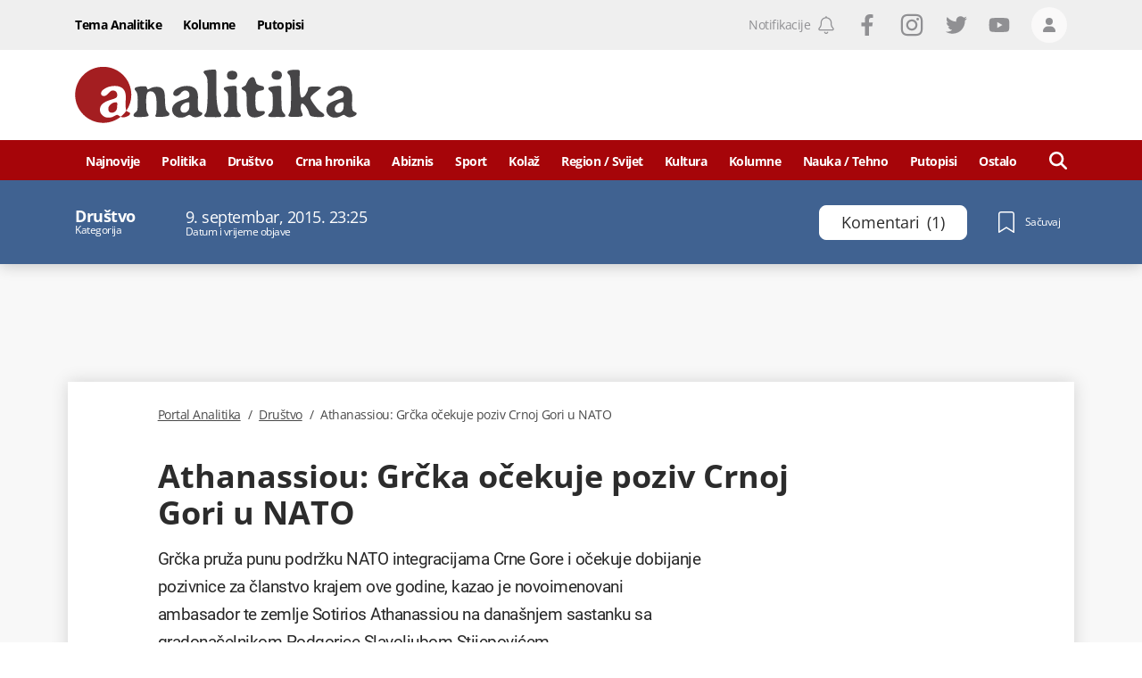

--- FILE ---
content_type: text/html; charset=utf-8
request_url: https://www.google.com/recaptcha/api2/anchor?ar=1&k=6LccJP0UAAAAAH4UFFG_nW_8ouooNCkBYTWHkUb6&co=aHR0cHM6Ly93d3cucG9ydGFsYW5hbGl0aWthLm1lOjQ0Mw..&hl=en&v=9TiwnJFHeuIw_s0wSd3fiKfN&size=invisible&anchor-ms=20000&execute-ms=30000&cb=3k9a1m13ogp3
body_size: 48242
content:
<!DOCTYPE HTML><html dir="ltr" lang="en"><head><meta http-equiv="Content-Type" content="text/html; charset=UTF-8">
<meta http-equiv="X-UA-Compatible" content="IE=edge">
<title>reCAPTCHA</title>
<style type="text/css">
/* cyrillic-ext */
@font-face {
  font-family: 'Roboto';
  font-style: normal;
  font-weight: 400;
  font-stretch: 100%;
  src: url(//fonts.gstatic.com/s/roboto/v48/KFO7CnqEu92Fr1ME7kSn66aGLdTylUAMa3GUBHMdazTgWw.woff2) format('woff2');
  unicode-range: U+0460-052F, U+1C80-1C8A, U+20B4, U+2DE0-2DFF, U+A640-A69F, U+FE2E-FE2F;
}
/* cyrillic */
@font-face {
  font-family: 'Roboto';
  font-style: normal;
  font-weight: 400;
  font-stretch: 100%;
  src: url(//fonts.gstatic.com/s/roboto/v48/KFO7CnqEu92Fr1ME7kSn66aGLdTylUAMa3iUBHMdazTgWw.woff2) format('woff2');
  unicode-range: U+0301, U+0400-045F, U+0490-0491, U+04B0-04B1, U+2116;
}
/* greek-ext */
@font-face {
  font-family: 'Roboto';
  font-style: normal;
  font-weight: 400;
  font-stretch: 100%;
  src: url(//fonts.gstatic.com/s/roboto/v48/KFO7CnqEu92Fr1ME7kSn66aGLdTylUAMa3CUBHMdazTgWw.woff2) format('woff2');
  unicode-range: U+1F00-1FFF;
}
/* greek */
@font-face {
  font-family: 'Roboto';
  font-style: normal;
  font-weight: 400;
  font-stretch: 100%;
  src: url(//fonts.gstatic.com/s/roboto/v48/KFO7CnqEu92Fr1ME7kSn66aGLdTylUAMa3-UBHMdazTgWw.woff2) format('woff2');
  unicode-range: U+0370-0377, U+037A-037F, U+0384-038A, U+038C, U+038E-03A1, U+03A3-03FF;
}
/* math */
@font-face {
  font-family: 'Roboto';
  font-style: normal;
  font-weight: 400;
  font-stretch: 100%;
  src: url(//fonts.gstatic.com/s/roboto/v48/KFO7CnqEu92Fr1ME7kSn66aGLdTylUAMawCUBHMdazTgWw.woff2) format('woff2');
  unicode-range: U+0302-0303, U+0305, U+0307-0308, U+0310, U+0312, U+0315, U+031A, U+0326-0327, U+032C, U+032F-0330, U+0332-0333, U+0338, U+033A, U+0346, U+034D, U+0391-03A1, U+03A3-03A9, U+03B1-03C9, U+03D1, U+03D5-03D6, U+03F0-03F1, U+03F4-03F5, U+2016-2017, U+2034-2038, U+203C, U+2040, U+2043, U+2047, U+2050, U+2057, U+205F, U+2070-2071, U+2074-208E, U+2090-209C, U+20D0-20DC, U+20E1, U+20E5-20EF, U+2100-2112, U+2114-2115, U+2117-2121, U+2123-214F, U+2190, U+2192, U+2194-21AE, U+21B0-21E5, U+21F1-21F2, U+21F4-2211, U+2213-2214, U+2216-22FF, U+2308-230B, U+2310, U+2319, U+231C-2321, U+2336-237A, U+237C, U+2395, U+239B-23B7, U+23D0, U+23DC-23E1, U+2474-2475, U+25AF, U+25B3, U+25B7, U+25BD, U+25C1, U+25CA, U+25CC, U+25FB, U+266D-266F, U+27C0-27FF, U+2900-2AFF, U+2B0E-2B11, U+2B30-2B4C, U+2BFE, U+3030, U+FF5B, U+FF5D, U+1D400-1D7FF, U+1EE00-1EEFF;
}
/* symbols */
@font-face {
  font-family: 'Roboto';
  font-style: normal;
  font-weight: 400;
  font-stretch: 100%;
  src: url(//fonts.gstatic.com/s/roboto/v48/KFO7CnqEu92Fr1ME7kSn66aGLdTylUAMaxKUBHMdazTgWw.woff2) format('woff2');
  unicode-range: U+0001-000C, U+000E-001F, U+007F-009F, U+20DD-20E0, U+20E2-20E4, U+2150-218F, U+2190, U+2192, U+2194-2199, U+21AF, U+21E6-21F0, U+21F3, U+2218-2219, U+2299, U+22C4-22C6, U+2300-243F, U+2440-244A, U+2460-24FF, U+25A0-27BF, U+2800-28FF, U+2921-2922, U+2981, U+29BF, U+29EB, U+2B00-2BFF, U+4DC0-4DFF, U+FFF9-FFFB, U+10140-1018E, U+10190-1019C, U+101A0, U+101D0-101FD, U+102E0-102FB, U+10E60-10E7E, U+1D2C0-1D2D3, U+1D2E0-1D37F, U+1F000-1F0FF, U+1F100-1F1AD, U+1F1E6-1F1FF, U+1F30D-1F30F, U+1F315, U+1F31C, U+1F31E, U+1F320-1F32C, U+1F336, U+1F378, U+1F37D, U+1F382, U+1F393-1F39F, U+1F3A7-1F3A8, U+1F3AC-1F3AF, U+1F3C2, U+1F3C4-1F3C6, U+1F3CA-1F3CE, U+1F3D4-1F3E0, U+1F3ED, U+1F3F1-1F3F3, U+1F3F5-1F3F7, U+1F408, U+1F415, U+1F41F, U+1F426, U+1F43F, U+1F441-1F442, U+1F444, U+1F446-1F449, U+1F44C-1F44E, U+1F453, U+1F46A, U+1F47D, U+1F4A3, U+1F4B0, U+1F4B3, U+1F4B9, U+1F4BB, U+1F4BF, U+1F4C8-1F4CB, U+1F4D6, U+1F4DA, U+1F4DF, U+1F4E3-1F4E6, U+1F4EA-1F4ED, U+1F4F7, U+1F4F9-1F4FB, U+1F4FD-1F4FE, U+1F503, U+1F507-1F50B, U+1F50D, U+1F512-1F513, U+1F53E-1F54A, U+1F54F-1F5FA, U+1F610, U+1F650-1F67F, U+1F687, U+1F68D, U+1F691, U+1F694, U+1F698, U+1F6AD, U+1F6B2, U+1F6B9-1F6BA, U+1F6BC, U+1F6C6-1F6CF, U+1F6D3-1F6D7, U+1F6E0-1F6EA, U+1F6F0-1F6F3, U+1F6F7-1F6FC, U+1F700-1F7FF, U+1F800-1F80B, U+1F810-1F847, U+1F850-1F859, U+1F860-1F887, U+1F890-1F8AD, U+1F8B0-1F8BB, U+1F8C0-1F8C1, U+1F900-1F90B, U+1F93B, U+1F946, U+1F984, U+1F996, U+1F9E9, U+1FA00-1FA6F, U+1FA70-1FA7C, U+1FA80-1FA89, U+1FA8F-1FAC6, U+1FACE-1FADC, U+1FADF-1FAE9, U+1FAF0-1FAF8, U+1FB00-1FBFF;
}
/* vietnamese */
@font-face {
  font-family: 'Roboto';
  font-style: normal;
  font-weight: 400;
  font-stretch: 100%;
  src: url(//fonts.gstatic.com/s/roboto/v48/KFO7CnqEu92Fr1ME7kSn66aGLdTylUAMa3OUBHMdazTgWw.woff2) format('woff2');
  unicode-range: U+0102-0103, U+0110-0111, U+0128-0129, U+0168-0169, U+01A0-01A1, U+01AF-01B0, U+0300-0301, U+0303-0304, U+0308-0309, U+0323, U+0329, U+1EA0-1EF9, U+20AB;
}
/* latin-ext */
@font-face {
  font-family: 'Roboto';
  font-style: normal;
  font-weight: 400;
  font-stretch: 100%;
  src: url(//fonts.gstatic.com/s/roboto/v48/KFO7CnqEu92Fr1ME7kSn66aGLdTylUAMa3KUBHMdazTgWw.woff2) format('woff2');
  unicode-range: U+0100-02BA, U+02BD-02C5, U+02C7-02CC, U+02CE-02D7, U+02DD-02FF, U+0304, U+0308, U+0329, U+1D00-1DBF, U+1E00-1E9F, U+1EF2-1EFF, U+2020, U+20A0-20AB, U+20AD-20C0, U+2113, U+2C60-2C7F, U+A720-A7FF;
}
/* latin */
@font-face {
  font-family: 'Roboto';
  font-style: normal;
  font-weight: 400;
  font-stretch: 100%;
  src: url(//fonts.gstatic.com/s/roboto/v48/KFO7CnqEu92Fr1ME7kSn66aGLdTylUAMa3yUBHMdazQ.woff2) format('woff2');
  unicode-range: U+0000-00FF, U+0131, U+0152-0153, U+02BB-02BC, U+02C6, U+02DA, U+02DC, U+0304, U+0308, U+0329, U+2000-206F, U+20AC, U+2122, U+2191, U+2193, U+2212, U+2215, U+FEFF, U+FFFD;
}
/* cyrillic-ext */
@font-face {
  font-family: 'Roboto';
  font-style: normal;
  font-weight: 500;
  font-stretch: 100%;
  src: url(//fonts.gstatic.com/s/roboto/v48/KFO7CnqEu92Fr1ME7kSn66aGLdTylUAMa3GUBHMdazTgWw.woff2) format('woff2');
  unicode-range: U+0460-052F, U+1C80-1C8A, U+20B4, U+2DE0-2DFF, U+A640-A69F, U+FE2E-FE2F;
}
/* cyrillic */
@font-face {
  font-family: 'Roboto';
  font-style: normal;
  font-weight: 500;
  font-stretch: 100%;
  src: url(//fonts.gstatic.com/s/roboto/v48/KFO7CnqEu92Fr1ME7kSn66aGLdTylUAMa3iUBHMdazTgWw.woff2) format('woff2');
  unicode-range: U+0301, U+0400-045F, U+0490-0491, U+04B0-04B1, U+2116;
}
/* greek-ext */
@font-face {
  font-family: 'Roboto';
  font-style: normal;
  font-weight: 500;
  font-stretch: 100%;
  src: url(//fonts.gstatic.com/s/roboto/v48/KFO7CnqEu92Fr1ME7kSn66aGLdTylUAMa3CUBHMdazTgWw.woff2) format('woff2');
  unicode-range: U+1F00-1FFF;
}
/* greek */
@font-face {
  font-family: 'Roboto';
  font-style: normal;
  font-weight: 500;
  font-stretch: 100%;
  src: url(//fonts.gstatic.com/s/roboto/v48/KFO7CnqEu92Fr1ME7kSn66aGLdTylUAMa3-UBHMdazTgWw.woff2) format('woff2');
  unicode-range: U+0370-0377, U+037A-037F, U+0384-038A, U+038C, U+038E-03A1, U+03A3-03FF;
}
/* math */
@font-face {
  font-family: 'Roboto';
  font-style: normal;
  font-weight: 500;
  font-stretch: 100%;
  src: url(//fonts.gstatic.com/s/roboto/v48/KFO7CnqEu92Fr1ME7kSn66aGLdTylUAMawCUBHMdazTgWw.woff2) format('woff2');
  unicode-range: U+0302-0303, U+0305, U+0307-0308, U+0310, U+0312, U+0315, U+031A, U+0326-0327, U+032C, U+032F-0330, U+0332-0333, U+0338, U+033A, U+0346, U+034D, U+0391-03A1, U+03A3-03A9, U+03B1-03C9, U+03D1, U+03D5-03D6, U+03F0-03F1, U+03F4-03F5, U+2016-2017, U+2034-2038, U+203C, U+2040, U+2043, U+2047, U+2050, U+2057, U+205F, U+2070-2071, U+2074-208E, U+2090-209C, U+20D0-20DC, U+20E1, U+20E5-20EF, U+2100-2112, U+2114-2115, U+2117-2121, U+2123-214F, U+2190, U+2192, U+2194-21AE, U+21B0-21E5, U+21F1-21F2, U+21F4-2211, U+2213-2214, U+2216-22FF, U+2308-230B, U+2310, U+2319, U+231C-2321, U+2336-237A, U+237C, U+2395, U+239B-23B7, U+23D0, U+23DC-23E1, U+2474-2475, U+25AF, U+25B3, U+25B7, U+25BD, U+25C1, U+25CA, U+25CC, U+25FB, U+266D-266F, U+27C0-27FF, U+2900-2AFF, U+2B0E-2B11, U+2B30-2B4C, U+2BFE, U+3030, U+FF5B, U+FF5D, U+1D400-1D7FF, U+1EE00-1EEFF;
}
/* symbols */
@font-face {
  font-family: 'Roboto';
  font-style: normal;
  font-weight: 500;
  font-stretch: 100%;
  src: url(//fonts.gstatic.com/s/roboto/v48/KFO7CnqEu92Fr1ME7kSn66aGLdTylUAMaxKUBHMdazTgWw.woff2) format('woff2');
  unicode-range: U+0001-000C, U+000E-001F, U+007F-009F, U+20DD-20E0, U+20E2-20E4, U+2150-218F, U+2190, U+2192, U+2194-2199, U+21AF, U+21E6-21F0, U+21F3, U+2218-2219, U+2299, U+22C4-22C6, U+2300-243F, U+2440-244A, U+2460-24FF, U+25A0-27BF, U+2800-28FF, U+2921-2922, U+2981, U+29BF, U+29EB, U+2B00-2BFF, U+4DC0-4DFF, U+FFF9-FFFB, U+10140-1018E, U+10190-1019C, U+101A0, U+101D0-101FD, U+102E0-102FB, U+10E60-10E7E, U+1D2C0-1D2D3, U+1D2E0-1D37F, U+1F000-1F0FF, U+1F100-1F1AD, U+1F1E6-1F1FF, U+1F30D-1F30F, U+1F315, U+1F31C, U+1F31E, U+1F320-1F32C, U+1F336, U+1F378, U+1F37D, U+1F382, U+1F393-1F39F, U+1F3A7-1F3A8, U+1F3AC-1F3AF, U+1F3C2, U+1F3C4-1F3C6, U+1F3CA-1F3CE, U+1F3D4-1F3E0, U+1F3ED, U+1F3F1-1F3F3, U+1F3F5-1F3F7, U+1F408, U+1F415, U+1F41F, U+1F426, U+1F43F, U+1F441-1F442, U+1F444, U+1F446-1F449, U+1F44C-1F44E, U+1F453, U+1F46A, U+1F47D, U+1F4A3, U+1F4B0, U+1F4B3, U+1F4B9, U+1F4BB, U+1F4BF, U+1F4C8-1F4CB, U+1F4D6, U+1F4DA, U+1F4DF, U+1F4E3-1F4E6, U+1F4EA-1F4ED, U+1F4F7, U+1F4F9-1F4FB, U+1F4FD-1F4FE, U+1F503, U+1F507-1F50B, U+1F50D, U+1F512-1F513, U+1F53E-1F54A, U+1F54F-1F5FA, U+1F610, U+1F650-1F67F, U+1F687, U+1F68D, U+1F691, U+1F694, U+1F698, U+1F6AD, U+1F6B2, U+1F6B9-1F6BA, U+1F6BC, U+1F6C6-1F6CF, U+1F6D3-1F6D7, U+1F6E0-1F6EA, U+1F6F0-1F6F3, U+1F6F7-1F6FC, U+1F700-1F7FF, U+1F800-1F80B, U+1F810-1F847, U+1F850-1F859, U+1F860-1F887, U+1F890-1F8AD, U+1F8B0-1F8BB, U+1F8C0-1F8C1, U+1F900-1F90B, U+1F93B, U+1F946, U+1F984, U+1F996, U+1F9E9, U+1FA00-1FA6F, U+1FA70-1FA7C, U+1FA80-1FA89, U+1FA8F-1FAC6, U+1FACE-1FADC, U+1FADF-1FAE9, U+1FAF0-1FAF8, U+1FB00-1FBFF;
}
/* vietnamese */
@font-face {
  font-family: 'Roboto';
  font-style: normal;
  font-weight: 500;
  font-stretch: 100%;
  src: url(//fonts.gstatic.com/s/roboto/v48/KFO7CnqEu92Fr1ME7kSn66aGLdTylUAMa3OUBHMdazTgWw.woff2) format('woff2');
  unicode-range: U+0102-0103, U+0110-0111, U+0128-0129, U+0168-0169, U+01A0-01A1, U+01AF-01B0, U+0300-0301, U+0303-0304, U+0308-0309, U+0323, U+0329, U+1EA0-1EF9, U+20AB;
}
/* latin-ext */
@font-face {
  font-family: 'Roboto';
  font-style: normal;
  font-weight: 500;
  font-stretch: 100%;
  src: url(//fonts.gstatic.com/s/roboto/v48/KFO7CnqEu92Fr1ME7kSn66aGLdTylUAMa3KUBHMdazTgWw.woff2) format('woff2');
  unicode-range: U+0100-02BA, U+02BD-02C5, U+02C7-02CC, U+02CE-02D7, U+02DD-02FF, U+0304, U+0308, U+0329, U+1D00-1DBF, U+1E00-1E9F, U+1EF2-1EFF, U+2020, U+20A0-20AB, U+20AD-20C0, U+2113, U+2C60-2C7F, U+A720-A7FF;
}
/* latin */
@font-face {
  font-family: 'Roboto';
  font-style: normal;
  font-weight: 500;
  font-stretch: 100%;
  src: url(//fonts.gstatic.com/s/roboto/v48/KFO7CnqEu92Fr1ME7kSn66aGLdTylUAMa3yUBHMdazQ.woff2) format('woff2');
  unicode-range: U+0000-00FF, U+0131, U+0152-0153, U+02BB-02BC, U+02C6, U+02DA, U+02DC, U+0304, U+0308, U+0329, U+2000-206F, U+20AC, U+2122, U+2191, U+2193, U+2212, U+2215, U+FEFF, U+FFFD;
}
/* cyrillic-ext */
@font-face {
  font-family: 'Roboto';
  font-style: normal;
  font-weight: 900;
  font-stretch: 100%;
  src: url(//fonts.gstatic.com/s/roboto/v48/KFO7CnqEu92Fr1ME7kSn66aGLdTylUAMa3GUBHMdazTgWw.woff2) format('woff2');
  unicode-range: U+0460-052F, U+1C80-1C8A, U+20B4, U+2DE0-2DFF, U+A640-A69F, U+FE2E-FE2F;
}
/* cyrillic */
@font-face {
  font-family: 'Roboto';
  font-style: normal;
  font-weight: 900;
  font-stretch: 100%;
  src: url(//fonts.gstatic.com/s/roboto/v48/KFO7CnqEu92Fr1ME7kSn66aGLdTylUAMa3iUBHMdazTgWw.woff2) format('woff2');
  unicode-range: U+0301, U+0400-045F, U+0490-0491, U+04B0-04B1, U+2116;
}
/* greek-ext */
@font-face {
  font-family: 'Roboto';
  font-style: normal;
  font-weight: 900;
  font-stretch: 100%;
  src: url(//fonts.gstatic.com/s/roboto/v48/KFO7CnqEu92Fr1ME7kSn66aGLdTylUAMa3CUBHMdazTgWw.woff2) format('woff2');
  unicode-range: U+1F00-1FFF;
}
/* greek */
@font-face {
  font-family: 'Roboto';
  font-style: normal;
  font-weight: 900;
  font-stretch: 100%;
  src: url(//fonts.gstatic.com/s/roboto/v48/KFO7CnqEu92Fr1ME7kSn66aGLdTylUAMa3-UBHMdazTgWw.woff2) format('woff2');
  unicode-range: U+0370-0377, U+037A-037F, U+0384-038A, U+038C, U+038E-03A1, U+03A3-03FF;
}
/* math */
@font-face {
  font-family: 'Roboto';
  font-style: normal;
  font-weight: 900;
  font-stretch: 100%;
  src: url(//fonts.gstatic.com/s/roboto/v48/KFO7CnqEu92Fr1ME7kSn66aGLdTylUAMawCUBHMdazTgWw.woff2) format('woff2');
  unicode-range: U+0302-0303, U+0305, U+0307-0308, U+0310, U+0312, U+0315, U+031A, U+0326-0327, U+032C, U+032F-0330, U+0332-0333, U+0338, U+033A, U+0346, U+034D, U+0391-03A1, U+03A3-03A9, U+03B1-03C9, U+03D1, U+03D5-03D6, U+03F0-03F1, U+03F4-03F5, U+2016-2017, U+2034-2038, U+203C, U+2040, U+2043, U+2047, U+2050, U+2057, U+205F, U+2070-2071, U+2074-208E, U+2090-209C, U+20D0-20DC, U+20E1, U+20E5-20EF, U+2100-2112, U+2114-2115, U+2117-2121, U+2123-214F, U+2190, U+2192, U+2194-21AE, U+21B0-21E5, U+21F1-21F2, U+21F4-2211, U+2213-2214, U+2216-22FF, U+2308-230B, U+2310, U+2319, U+231C-2321, U+2336-237A, U+237C, U+2395, U+239B-23B7, U+23D0, U+23DC-23E1, U+2474-2475, U+25AF, U+25B3, U+25B7, U+25BD, U+25C1, U+25CA, U+25CC, U+25FB, U+266D-266F, U+27C0-27FF, U+2900-2AFF, U+2B0E-2B11, U+2B30-2B4C, U+2BFE, U+3030, U+FF5B, U+FF5D, U+1D400-1D7FF, U+1EE00-1EEFF;
}
/* symbols */
@font-face {
  font-family: 'Roboto';
  font-style: normal;
  font-weight: 900;
  font-stretch: 100%;
  src: url(//fonts.gstatic.com/s/roboto/v48/KFO7CnqEu92Fr1ME7kSn66aGLdTylUAMaxKUBHMdazTgWw.woff2) format('woff2');
  unicode-range: U+0001-000C, U+000E-001F, U+007F-009F, U+20DD-20E0, U+20E2-20E4, U+2150-218F, U+2190, U+2192, U+2194-2199, U+21AF, U+21E6-21F0, U+21F3, U+2218-2219, U+2299, U+22C4-22C6, U+2300-243F, U+2440-244A, U+2460-24FF, U+25A0-27BF, U+2800-28FF, U+2921-2922, U+2981, U+29BF, U+29EB, U+2B00-2BFF, U+4DC0-4DFF, U+FFF9-FFFB, U+10140-1018E, U+10190-1019C, U+101A0, U+101D0-101FD, U+102E0-102FB, U+10E60-10E7E, U+1D2C0-1D2D3, U+1D2E0-1D37F, U+1F000-1F0FF, U+1F100-1F1AD, U+1F1E6-1F1FF, U+1F30D-1F30F, U+1F315, U+1F31C, U+1F31E, U+1F320-1F32C, U+1F336, U+1F378, U+1F37D, U+1F382, U+1F393-1F39F, U+1F3A7-1F3A8, U+1F3AC-1F3AF, U+1F3C2, U+1F3C4-1F3C6, U+1F3CA-1F3CE, U+1F3D4-1F3E0, U+1F3ED, U+1F3F1-1F3F3, U+1F3F5-1F3F7, U+1F408, U+1F415, U+1F41F, U+1F426, U+1F43F, U+1F441-1F442, U+1F444, U+1F446-1F449, U+1F44C-1F44E, U+1F453, U+1F46A, U+1F47D, U+1F4A3, U+1F4B0, U+1F4B3, U+1F4B9, U+1F4BB, U+1F4BF, U+1F4C8-1F4CB, U+1F4D6, U+1F4DA, U+1F4DF, U+1F4E3-1F4E6, U+1F4EA-1F4ED, U+1F4F7, U+1F4F9-1F4FB, U+1F4FD-1F4FE, U+1F503, U+1F507-1F50B, U+1F50D, U+1F512-1F513, U+1F53E-1F54A, U+1F54F-1F5FA, U+1F610, U+1F650-1F67F, U+1F687, U+1F68D, U+1F691, U+1F694, U+1F698, U+1F6AD, U+1F6B2, U+1F6B9-1F6BA, U+1F6BC, U+1F6C6-1F6CF, U+1F6D3-1F6D7, U+1F6E0-1F6EA, U+1F6F0-1F6F3, U+1F6F7-1F6FC, U+1F700-1F7FF, U+1F800-1F80B, U+1F810-1F847, U+1F850-1F859, U+1F860-1F887, U+1F890-1F8AD, U+1F8B0-1F8BB, U+1F8C0-1F8C1, U+1F900-1F90B, U+1F93B, U+1F946, U+1F984, U+1F996, U+1F9E9, U+1FA00-1FA6F, U+1FA70-1FA7C, U+1FA80-1FA89, U+1FA8F-1FAC6, U+1FACE-1FADC, U+1FADF-1FAE9, U+1FAF0-1FAF8, U+1FB00-1FBFF;
}
/* vietnamese */
@font-face {
  font-family: 'Roboto';
  font-style: normal;
  font-weight: 900;
  font-stretch: 100%;
  src: url(//fonts.gstatic.com/s/roboto/v48/KFO7CnqEu92Fr1ME7kSn66aGLdTylUAMa3OUBHMdazTgWw.woff2) format('woff2');
  unicode-range: U+0102-0103, U+0110-0111, U+0128-0129, U+0168-0169, U+01A0-01A1, U+01AF-01B0, U+0300-0301, U+0303-0304, U+0308-0309, U+0323, U+0329, U+1EA0-1EF9, U+20AB;
}
/* latin-ext */
@font-face {
  font-family: 'Roboto';
  font-style: normal;
  font-weight: 900;
  font-stretch: 100%;
  src: url(//fonts.gstatic.com/s/roboto/v48/KFO7CnqEu92Fr1ME7kSn66aGLdTylUAMa3KUBHMdazTgWw.woff2) format('woff2');
  unicode-range: U+0100-02BA, U+02BD-02C5, U+02C7-02CC, U+02CE-02D7, U+02DD-02FF, U+0304, U+0308, U+0329, U+1D00-1DBF, U+1E00-1E9F, U+1EF2-1EFF, U+2020, U+20A0-20AB, U+20AD-20C0, U+2113, U+2C60-2C7F, U+A720-A7FF;
}
/* latin */
@font-face {
  font-family: 'Roboto';
  font-style: normal;
  font-weight: 900;
  font-stretch: 100%;
  src: url(//fonts.gstatic.com/s/roboto/v48/KFO7CnqEu92Fr1ME7kSn66aGLdTylUAMa3yUBHMdazQ.woff2) format('woff2');
  unicode-range: U+0000-00FF, U+0131, U+0152-0153, U+02BB-02BC, U+02C6, U+02DA, U+02DC, U+0304, U+0308, U+0329, U+2000-206F, U+20AC, U+2122, U+2191, U+2193, U+2212, U+2215, U+FEFF, U+FFFD;
}

</style>
<link rel="stylesheet" type="text/css" href="https://www.gstatic.com/recaptcha/releases/9TiwnJFHeuIw_s0wSd3fiKfN/styles__ltr.css">
<script nonce="AfLpZyRJVE5ILwRoRI49zA" type="text/javascript">window['__recaptcha_api'] = 'https://www.google.com/recaptcha/api2/';</script>
<script type="text/javascript" src="https://www.gstatic.com/recaptcha/releases/9TiwnJFHeuIw_s0wSd3fiKfN/recaptcha__en.js" nonce="AfLpZyRJVE5ILwRoRI49zA">
      
    </script></head>
<body><div id="rc-anchor-alert" class="rc-anchor-alert"></div>
<input type="hidden" id="recaptcha-token" value="[base64]">
<script type="text/javascript" nonce="AfLpZyRJVE5ILwRoRI49zA">
      recaptcha.anchor.Main.init("[\x22ainput\x22,[\x22bgdata\x22,\x22\x22,\[base64]/[base64]/[base64]/KE4oMTI0LHYsdi5HKSxMWihsLHYpKTpOKDEyNCx2LGwpLFYpLHYpLFQpKSxGKDE3MSx2KX0scjc9ZnVuY3Rpb24obCl7cmV0dXJuIGx9LEM9ZnVuY3Rpb24obCxWLHYpe04odixsLFYpLFZbYWtdPTI3OTZ9LG49ZnVuY3Rpb24obCxWKXtWLlg9KChWLlg/[base64]/[base64]/[base64]/[base64]/[base64]/[base64]/[base64]/[base64]/[base64]/[base64]/[base64]\\u003d\x22,\[base64]\x22,\x22Zgliw6ZELmHCm8OqM8OHwqzDoMKqw5/Doxcow5vCs8KrwqgLw6jCgSjCm8OIwq7CqsKDwqcrMSXCsGNIasOueMKwaMKCNsOkXsO7w6RqEAXDt8KsbMOWbyt3A8Kbw4wLw63CrcKwwqcww6TDmcO7w7/DqXdsQzBgVDxsKy7Dl8Otw4rCrcO8SAZEADnCnsKGKmdDw75ZfHJYw7QZUy9YEcKXw7/CojwJaMOmZcObY8K2w5pLw7PDrS9qw5vDpsOfS8KWFcKcCcO/wpw3VSDCk0TCgMKnVMOqERvDlXc6NC1EwpQww6TDrcK5w7tzeMOqwqhzw6TCoBZFwoTDgDTDt8OeGR1LwpZCEU5Cw6LCk2vDr8KAOcKfdz03dMO1wpfCgwrCpcK+RMKFwprCqkzDrmsiMsKiHm7Cl8KgwrcQwrLDrE/[base64]/DlsObw6IfdgLCkWHCtV4Hwq9uZcKZB8KrP17Dv8KDwqgawqZFdFXCo2jCo8K8GypSAQwWOk3ClMKhwqQ5w5rCl8KDwpwgIB0zP3csY8O1BsOSw515T8Kww7kYwo5Lw7nDiSDDqgrCgsKCV30sw77CrzdYw6/[base64]/wpc9QGRhw6oAwq7CqMOMw5dzB8KScMODDMKjOVfChXLDuwMtw6rCjMOzbikEQmrDvzggL2XCgMKYT1PDsDnDlUrCgmoNw71wbD/CncODWcKNw7LCjsK1w5XCqHU/JMKRRyHDocKcw6XCjyHCuirClsOyWMOtVcKNw4Nhwr/[base64]/[base64]/[base64]/CgkgBX0fDmEchwobCgGLDqTsYwpsqKMK7wo/DjMOMw6PDksORLV7DqCUZw4rDiMO5DcOFw7sOw6jDo2HDny/Dr3bCoHltesO8RiHDhwVSw7jDq1YHwppjw60hN2jDvsO4IMKMe8K5esOvZMKxVMOUdj5yDcKkbcOCZGlsw5rCpiPChlPChhfCtmLDtEtdw5UGFsO5SFIpwpHDjzlVMmjClEAKwpDDnEPDnMKVw4vCgX4hw6DCjSYlwq/Cj8OgwqbDqMKACUfCtcKADRQcwqkkwotHwozDtm7CmQnDvFJodMK0w5AgU8KDwoQ/e2DDqsO0MhpIIsKuw4LDhCjCkBE9IV1fw5DCvsO+ccOgw6lMwrV0wrMpw4BOScKMw6DDkcO3BBzDgMOKwq/CocOND3bCi8KNwozCmkDDoHTDi8OFayJ9WMKrw4Nuw4TDjHbDu8O4IcKHfSfDolHDrsKmGcOCAnQjw401S8OhwqYqGsO9KxwvwqnCgsOnwoJxwpAMdVDDqHsywoTDq8K/wpbDlMKowoN9MhHCmsKDcHAlw5fDrMKbGi04NsOAwo3CrhXDiMOjeEQZwqvCnsKlJsKua3LChcKZw4/DgMK8wq/Di0R8w6VafBR7w6lgfmkIMVPDi8OXJUPDqm/[base64]/JgB3w647worDswBow5M4em/CoxlNw73Dt3rDmkLDlcKrSz/[base64]/[base64]/[base64]/DgSjCu8KDejAWVyw4wrotCw0Jw7o7wrtkXcOfHcOYwrYHEU/DlQvDsFvCoMOkw7ZMXDtuwozCusKDFsKlesK1wqnDgcKCZFgLMALChyfCg8Kdc8KdSMKrMBfCn8KhRcKoZsOcU8K4w4HDozvDiWYhUMOZwpHCtBHDhSEwwo3Cv8O+w6TCssOndXDCmcOJwqh/woLDqsOXwoXCqmnDqMK1worDvCTCtcK9w5TDvVLDoMOqXwPCoMOJwpbDtnzCgQ3Dkw5ww4s/EsO4SMOBwpHCogjCi8Oqw5dWYsK7wqXCvMKvdmFxwq7CimvCqsKGwpx3wq0/HsKDCsKELsORJQM/wo1hMMK1w7LCvyrCtwtMw4PCr8KlB8O5w6EoGsKZUxQzwpEpwrA5ZMKBMcKUWMO+Wj9swrvDo8O1NBVKeVhwH0ZyTnPDrFMnC8O7fMOWwqTCt8K0OgNjcMOINQcqWcK7w6TDlCdmw55xdUnCpE1YK2bDu8OewprDpMKpGVfDn0p6ZxPCi3nDm8KAAHvCrXITw7/CrcK7w7DDoBXCp3d/wpjCisKiw71mw6fChMOVIsOCAsKbwp3CmcOMFysqCUPCh8KMJ8OEwqI2CcKYCE3DhMO/JsOmCS3DihPCtMKDw77ChEzCksK1KcOewqbCrRsLE2zCrzYUw4zDgsKhWsKdF8KtTsOtw5PDk17DlMOFwrnCocOuD2lAwpLCm8KXwrrCuiICfsOww6HChx9ywpjDh8Kjwr7Dr8OHwqTCrcOIVsObw5LChGDDqW/DmgQmw79owqXChGsEwp/DqsKtw6PDqhZJBRREAMOpacKjTsOSZcK7eSZPwoJNw6odwp0+cHPDqE8+NcKwOsK4w5AzwrHDr8OwZ1DDpmIiw4YqwrXCm1ZwwqZhwqhENUbDln18JUYMwojDm8ODJ8O3MFPDlMOtwrNPw7/DscOkAcKmwpJ4w5QxG1AKwoR7TFPCqXHDqHjDkUzDpWLDrmdnw7TDuwPDncO3w6nCkQHCgMOSaiRTwrNyw4Qjwo7DqsOvSyBpwrkxwrp0W8K+d8KqVcOFZU5SDcKsaCbCiMOPRcKoLwd9wq/Cn8O5woHDt8O/[base64]/CvUXDpClAMDbDjMKQMcKywqrCrknClMK/w7ZOwrXCs3bClBLCosOhQMKGw6k6ScKRw7LDnMKNwpR8wqPDp2zCsh9vTDssFWIFTsOKdl/Cki7DrsKSw7zDgMOxw7wuw6/CvlJ5wqNcwqDDtMKUczJmP8O+JsOWHsKOwozDk8OEwrjCn3nDmVBLPMKjU8KIb8K7TsOpwp7Duy4Jwr7CkD1swpcSwrU0w7rDn8K6wpzDjlHColLDn8OLMQLDuy/Cg8OGd397w7Vvw5/DpcOgw5tbGTHCmMOGABF+EE8eHsOxwq51wqtjLylrw6lAwqHCmMOKw5/Dk8KCwrB8NcK8w4pfwrLDqcOfw7hYccO1XjTDp8OLwol0D8Kfw7XCocKAcsKXw4Bbw7dXwqt0wpXDhMKbwqB0wpfCkSTDgxsAw4zCoB7CrDBCC2DChlDDo8Osw7rCjy3CjMKjw4fCj0/DvsOEJsO8w5XCq8KwfkhKw5PCpcOLQW7DulFOwq/DpwIOwoEnC03DqkQ1w7xNJiXDsErDg1PChwJ1eFRPOsOBwo0BCcKbLwTDn8OnwqvDkcO0W8OiT8K9wpzDnAzDj8OgcG1Gw4fDmSTDvsK3EsOVBsOuw5TDqsKLO8OEw6HDmcOBf8OIw4PCscOJw5fCjsKxeXF8wo/DplnCp8KUwpsHScKGwpQLZsOSD8KAB3fCnMOyQsO1c8O/wpYDTcKRwrnDomRiw44EDCscGcOwVxTDuHIXP8OtdMO6w6TDhQ3ChgTDnU0aw7vCnj48woHCkhNraDfDmsKNwroGw7E2MinCnzFewqvCkCUMPF/ChMOfw7zDl2wTRcKewoYpw73Cn8OGwoTDhMOzYsKzwqA3ecORacOCNcKdZ1Exw6vCvcKMMMKzVwhdEMOaFCrDr8OHw7ghVBfDg1DCjRTDpcO6w5vDnVbCpSDCj8OWwr4Fw5xGwr4zwpjCqcKkwo/[base64]/DsMK+w7QSw4V/[base64]/DmMOjAQ7Dk8O/w7LDj8OpAS8CwrzCrlDClXBuw4cKLsKSw5g9wpAjWsKawqvCmQvCgR47wrrCrcKTBBHDqMO3w60ICcKvPBPDklHDp8Ocw7jDhzrCqsKqXg/[base64]/[base64]/DuRxcw63DgEkTVcK3wp/[base64]/[base64]/CmMKbLsOfwpVjw5fDl8K5cMO8wo/DgsOPRMKZGAbCswbCmRdgSsK9w7/Dq8OKw4Z4w6c0BMK6w61hHRTDlB9ANcOZCsKcVhgzw6VvacK2ecKmwrLCv8KzwrVXSBbCnMOxwp7CgjfCpBXDj8OwCsKSwrHDk3rDg1XCslrCnHFjwpApYMKlw57CksOcw5YywoDDv8OvXxN9w7w3V8OZfEFdwqp7w7/DpAoDeQ7Dlh/CvMK9w5xBccOewpQXw5Yiw47Ch8KbFmgCwoXCjWIIdcO0N8K+NsOSwpvCnQgPYcK2woXDrMO7GENew7jDtMOKwoNaNcO4w6/CmxMhRVzDjS3DqcOCw7Azw7HDkcKawqLDpCHDvFnCmR3DkMOawq1mwrlkdMKIwr0aQSA9UsKPJW11BsKqwokVw7jChg3DjVfCiW/Dq8KBw4zCoSDDl8KCwqDDukrDhMOcw73CvQwUw44Pw6NVw4U2JnctMMOTw7ALwpTDjsO8wr3DicK+fhPCkcKGOwkuXcKfT8O2aMK/[base64]/woHDvDLDrcKUwqcZfyvCuFtqMS3CoVQ9w4HChjR7w5XCi8O1fmbCh8OOw4fDnBdCI1ARw7xRFUXCkWU1wo3CiMKAwonDiA/[base64]/c0nCqsOiw6bCvMKUCcKndcOHE8OrS8KFFsKcTizDolBoe8KMw5vDp8KKwpjDhlEbPcOLwoLDksO6RAwFwo/DhsOgG2PCv2opbijCpgYAd8KAVy/DrQACS2LCpcKxRSnCrEEVw6wpPMOlJsKUw6XDv8ORwqJqwr3CiifCnsK8wpTCrEElw6/Do8OcwrsewpcgE8KNw5MFW8KEUGEaw5TCkcKcw4NQwoRkwp/ClMOeRsOhFcOxO8KCGcOZw7toLALDoWjDrcOuwp4gaMOoXcKxJQjDicKSwot2wr/CvADDm1vCt8KZwpZ5w5cGTsKww57Dj8O/[base64]/wqLDm8Ogw71/SSlVw6PClMOeflLCtMKHWcKfw709w5g0BsOFAsOwH8Kuw7p2JsOmFjPCv0IebHgOw7bDhzksworDv8KabcKrfsOJwrLCo8OzF1zCiMO6XShqw6/[base64]/CvMOxw6PDkD1XwoQxw7TCr8Oow69aRX7CjsK4ecOQwoYiw4LDj8KNFMK1YU9awr4YBE1gw4/Cu2jDkiLCoMKLw7UucXHDh8KWCcOZw6BoYkTCpsKAJMKFwoDCt8OxccOaOiEHEsOPCAFRw63CucKVTsOawr8uDsKMMXU5YmJewoNqQ8K6wqbCoGzChHvDg1YBw7nCi8Ohw5jDucOWZMKEGGMqwphiwpMQd8KOw7NLGC5mw5FsYhU/NsOGw5/Cn8O8asOMwqnCqBXDtjTClQzCrTlheMKFw6c7wrYNw5Q3wqhmwoXDrD3CiHYvJR9hUirDvMOjTsOPQn/[base64]/QsKYKFDDkk5AYXPCkX3CvmVPVMOjwqbCq8OTLX9zwpEIw6ZRw4lrHQkTwoxtwpfCrh3CncKcJW9rF8OAMGUNwp4KIHQLNXtCZydYHMKpRcKTWsOtBQfCoBHDrm9nwrkNVygbworDq8Oaw6nDucKbQlrDjAhMwp1xw610c8K5C2/DnG4zM8OlO8KCw5LDksKNSHtpGMOZEGlkw5XClnsuJGh7SGJsMmoed8KHdMKowrAuCMOOSMOvK8K2UMO8PMKeGMKhJMKAw54owpEhbMOww48eFgE8RwBiIMOGZT1TEwl6wozDi8OpwpFnw4lHwpcbwqFCGzhXSn3DisK5w64TQmPDscOiW8Kuwr/DvMO4WsOiURvDkGTChSswwo3Ch8Oad3TCkcOeZMOAwqUow6jDrSoVwrd0K20WwqjCuk3Cr8O/PcOzw6PDusOJwrLChBPCmsKee8OWwpAwwqrDhsKvw4nCm8KKR8O/XyNRS8KrEwTDgzrDmMO8HMO+wr/DlsOiGEUXwr3Dl8KPwoADw6DDozPCiMO3w6fCrsOLw4fCi8Ojw4A2RAhJJCHDh24yw70pwpFGVUdgIBbDssOBw4zCtVfDrMOtLS/CiwLDp8KQLcKGJ07CpMOrKcOdwol0LA59P8KzwpFZw6LCthUtwqLCssKVbcKNw60rw4MYI8OuDB/CicKcDcKQHgR+wpXDtsOgJ8Kgw7R5woV1akZfw6zDvR88MMODBsKhbnMYwpwPw7jCucOIPsORw68cP8O1BMKpbx8owqrCqsKfLsKHO8KWdsO6UMKWTsKTGEojEcKEwqofw63DnsKow6haCCXChMOswpjCpA1cOQMSwrfDgEYXw6/CqE7DoMKiw7oGRiXDpsKdBQ3Cu8ORdVPDkAHCuQUwLsKRw77DkMKTwqdrc8KMd8K3wrQRw5LCkDhTb8OLCsK/[base64]/CoBPCicOKwpLDoF7CmCVDe8KRwqTCkUbCrwPDnWskwqo3wrTDv8Kyw63DkD4KdcK0w6/Dg8KJdsOTwovDgsKUw4nDnQR2w4pXwoQ1w6RAwo/[base64]/[base64]/CpMO6XiDClsK+w6fCgQrCnMOzwqXCncKRwpljCxrCkMKyXsO+dBzCq8KcwprCijcQwrvClGEvwp/DsDE8wprClsKTwoBOw7sVwp7DgcKsRMOBwqHCqRojw7lvwqkmw4zDrsKTw6UXw7dmB8OgIirDpVzDvMK5w5o4w6dDw6UTw7wqWyhxDMKxFMKlwpoUMVnDshTDkcKWEFcpUcKAOU4lw7Y3w4jCisOsw4/DicO3KMK1WMKJWkrDhMO1MsKEw5TDnsOsAcObwpPCoXTDgXHDiyDDohUNBcK5RMOzfTHCgsOZAlZYw6fDoDPDjUUMwp/[base64]/[base64]/Cs0TCpC1Dw7fCugrDlHFxA1zCtcO1PMOkCmzDu1klasKdwolMcR/CtyQIw5xywrnDnsOVw5daHnrCnzfDvi0ZwpnCkSg2wqbCnUlpwo/[base64]/w5fClmHCk8K5OzbCkn1Xw6VIw6/ClsK/wprCmcOie3/Ct3fCtcOTw7LCssOJPcOtwr1Mw7bDv8KLfVw+Fz8QK8OTwqvChEnDk3nCq38QwoQswo7CqsK5E8KZICvDtnM7TcO6wqzCgUJsFFUDw5bDiBpbwoR+T0/CpDnCnH8cA8Khw4/Dg8KEw785GULDj8OBwpnCsMK/DMOPNcOmf8Knw6jDq1rDpx/DsMO+DMKGAwLCv3dRL8OQwpYMH8Ojwq0PHcKwwpVBwpYKN8OewoPCosKzUztww7LDhMK/XAfDo0LDu8KTLR/CmRBIEitRw4XCmADDlj7DrCQ+b1DDu27CkUNOYC0jw7LDj8OrYUTDp0tZDSJjS8OjwovDj1p/w4EHwq41w7kLwrTCtMONGifDj8KTwrcLwpjDs2Mzw6BfNnkibkrCikTCvVA6w4oldsOZBxcEw5zCssObwqvDnDtFKsKEw65rYm82wrrClMOrwqnDmMOuw4fCkMOHw7PDkMK3c3NNwpnCmS97CAfDhMOzBMOMw4LDtMOjw4Niw5LCv8KswpHCqsK/I3rCqQdww6HCqVfCimHDtsOuw5tPZcOSXMKBLQvCgU1VwpLCpsOAwr4gw6PDk8K9w4PDgHUJA8O2wpDCrcKxw6tBU8Ocd1DCpsK9NRjDm8OVVMKGCQR1YFsDw4g+bzl/SMOVPcOswqfCtsOWw4AlYMOIVsKuLGF0ccKiwo/[base64]/VsKXwqTCpGvCtcKPw7tCTi1wOX/CinMEw43Cp8Orw4LCo3lhwoLDhy95w6rCiCtcw4YWb8Kswqp1IsKUw7UnciQbw6/Cq24wJTM3cMK/w5ZECiQjMsK5YW/[base64]/PxTDiU3CkMOEG8KIwqHDt8ODwrPDmsODMz/CtMKOTjbDn8OKwqhBwoHDn8KzwoYiX8OtwoJ+wqQrwprCjFIpw7Y0U8Ohwp8oGcO6w6fCs8Oyw4AvwqrDtMOnQ8KWw6dPwq3CnQsLOMOjw6Idw4/CjVPCr0nDqhsSwpgVSVvCjzDDgVoJwrDDosOXbSJaw51fbGHCs8Orw4rCtTTDihzDghnCnsOlw7hPw5RWw5PCkWnCu8KqUsKYw7kyOXJEw4NRwpZofWxPfcKiw4xzwpjDhBIqwr7CvmDCgknCqW96wpDCt8K6w7PCiCg8wpNCw7FkEMOPwo3CjsOYwqLCk8KJXmY+wp/CksK1KjfDqsKlw61Qw7rDusK4w6hSNGfDhcKXGgvCu8OTwpVcfUt0w7F4Y8OiwoHDhsKPJHQiw4kJJ8ODw6AuPRodw513aRDDjsKFaVLChXECLsONwo7Cq8Kgw7PDmMOiwr55w7HCnsOrw49Mw5XCosKxwq7CscKyQzgbwpvChcO/[base64]/DhGDDv8OMQgjDiS5Rw75Rw6wxw5/[base64]/[base64]/CmADDqcOPUW7CqHPCrsOAQivCu8KcSVbCqcOywpUpKiRGwq/[base64]/CjMOqw47ClTktw7J6wq/DvzXCoFJZwrzDg8Kww7rDnUN4w71KO8KlPcOjwq5aTMK+GWklw5vCoyzDlcK0wokVC8KEeCYcwqY5wrQRJyLDvnwSwolkw4xFw43DvHvCoiobw5/DtCIMMFjCsWVmworCjmXDjk3DgsO2X1Igw5vCmA/[base64]/[base64]/CpDnDqlMWwoErPU0fCMKCwohIBF0zYGbDshjCgsKkZcKXbGDCtDUzw5cYw4/[base64]/[base64]/[base64]/T8KMwpjCogwzDsKww6rCqcKww50Aw5HDnWUwI8O8fVBSDMOLw6U5JMOMYMKIGmrCs1JwGcK+RXXDicO0Ew7CucKdw7rDgsKBFcOfwonCk0TCh8O3w4rDjz3DrnrCnsOFDsKkw4Q6aR5XwohNUDAyw6/CssKdw7LDksKAwpzDo8KEwoRRY8O/w7jCiMOmw5MJTDHChFU2FFY0w4Axw7N+wqTCq1rDlT8CVCTCkMOCXXXCiDLDjMK8DUbCsMOHw6PDusKDf09YGlBKesKLwpEEKR3CplgOw7rDoBoLwpRrwqnCs8OxA8OKwpLDrsK3P1/CvMOLP8OMwpNEwqDDtMKaNVjCmEEEw5zClkIPVcO6bnlLwpXCsMOyw5fCj8KjBlrDuyUhM8K6KsKaesOww7ROPW/DoMOiw7LDjsOmwrvCqcOSw7IFFMO/wovDpcOxJVbCgcKGIsOzw7x1w4TCpcK2wqIkAsOtGMK3w6E+wp3CisKdSX7Dl8K8w77DnVUAwrQeWcK/wqlsXH7DocKUGxl6w4rChUE+wrXDuArChBfDji/CowJowr/[base64]/DgMKseRB8AQ/CkMKCwpAMwr0QNcKvC8OXw6LCusOee0tlwpVHVMOKLsKZw73Dt2BrPcKRwpNrBiA7DcO9w77CkzDDv8O+w6DDrsKrwqjCiMKMFsK2XxgAf0/DkMKlw4IFKMOjw4fCi2PDhcOhw4XCjcK8w6PDt8K7wrfDscKrwolJw51twrbCicK3en/DksKTJSxjw74GGGY2w7vDmwzCh0rDicOcw789X3PCswdAw6zCn0fDkcKub8OYXMKoRD7Cg8KmdHTDhUkMScKvD8Oew58kw5lnFStlwrNIw613a8OACsK7wqt+GsO/w6PCmMKlPy9kw6cvw4/DjDRlw7rDmcK2NR/Di8KYw5o+LMKuIcOmwovClsOjHMOWFhJtwo1rOMOVfMKcw6zDtzw9wq5NExV9woXDiMOEJ8O9wrFbwobDpcOCw5zCnBl8IMOwcsOUCCTDjUHCm8OPwqbDocKbwrDDs8OoHVBdwrR+eQtQQsO7VGLCg8O3e8KSUcKfwrrCjDHDtCRpw4VYw4R+w7/DhHdiTcKNw7HCjwhAw5RkQ8KWwojDucOWw5B7KMOpNF1mwoHDjcK5QcO8ecKiDcOxw585w63CiHAcw4MrFhIRwpTCqcOvw5jDhXF3Q8Oxw4rDmcK9YMOTM8OgQ34TwqZKw5TCqMKXw4nCksOYJcO3wpFrwr4PAcOVwpnCiRNve8ObEsOGwp9mBVrDq3/Dnm/Dp2DDqcKfw7R0w6XDg8Omw6sRMBjCoSjDlR9owpAhTXzCjHTCtcK9w5JQFlwjw6fCosKtw5vChMKRCDsow7cNw4V9HCISR8KfWD7DncOIw6jCn8Kow4TDgsOHwp7DpirCnMOOIi3CuRxORXkcwpnDm8O/OcKHHMKKHmLDq8Kuw5oOQ8O+fmV1T8K9T8K4fgfCh2vDmMOIwoXDmcKsWMOUwobCrMOqw5XDl2odw6MZw6Q+I206UjpCwp3DqX/CnlrCrgzDpS3DjUbDtA3DlcO1w5gdBVPCm0pBNcO+woUzw5fDr8K9wpIiw6sxfMO5F8K0wpZ/VMK2worCscKZw61Bw68pw6wSwoQSEcOhw4IXCBPCngQDw6DCt1/Cn8OXwptpNEvCmmVlw75dw6AZNMOuRsOawoMdwohew7dcwqBcX03Du3fCoC/[base64]/w4twwrcgbiFzLMKpw4poLsOYw6TDssKPw4s5GmjCoMOXDMOFwprDnF/[base64]/DiBZnVsKWJsOHwqTDt8O3w6ITFCZ5OztOacKHasKdb8OZC0LDlcKpTcKkDsK0woPDmwDCsl4pfWl6w57DlcOvHQjCgcKIc13CnMKRZivDuCDDsl/DtlHCvMKFw40Cw6DCiR5BUGDDh8Okc8O8wpQKehzCuMKQF2M4w58qPB0jLUksw7nClMOhw5lHwq7DhsOFD8KaKsKYBBXDlMKZc8OLPsOdw7BtBT7DsMK+R8OOJsKtw7FUbWYlwrPDunlwSMKWwp3Ci8K1wpRdwrbClgpFXmNdLMO/B8KDw6oOwqIrYsKvT2ZywoHColjDqXvChsKhw6rCmcOcwrEuw55sMcOfw5nCm8KHe2fCkSpVwoHDgH1mw74ZWsO8fsKsCCRQwqAoLcK5wpXCpMK9aMKjAsKlwod9Q3/CkMK2BsKNccK6HklxwowCw6x6cMOfwrnDscOsw79EUcKUbzlYw643wpbDl17DrsKBwoEQw6LDlcK7FcKQOcKSRytYwox/DQ7CiMKDWRISw6DCtMKjIcODKgHDsG3CnWJRfMKIZcOPdMOKCcO4TcOJO8KKw7DCsRLDtEbCgsKCehvCqFrCu8KWbMKmwp3DssOuw69iwq7CqGMOLGPCusKMw6jCgTnDicKXwp4fMcOrM8OtUMKOw6Bpw4DDg1LDt0XCtXXDqC3Dvj/Du8OSwr11w5XCs8OMwoNIwrVRw7gawrAww5PDi8KiYxLDoBDCnQ3CgcOLSsOMQsKAVsOwacOAGMK5NQBmZw7CncO+AsOfwqMWIxI3XcOSwoVdBcONFMObHMKZwpbDkMKwwrM9f8OEPQ/CgR7DiGLCgnvDs2JjwpQSbCsiDcKDw7nDi0fDtnESw4HCohrDmsOGdsOEwrV3wrHCusK9wrAKwrrCjMKzw5Ffw5BNwonDkcOGwp/CpTnCnTrDgcOlV2HCtsOeEcOiwrXCr03DqsKHw4hgesKjw7MOFsOGccKWwqUWLsKVw5vDlcOyXCXCtXXDpmUywrEsXlRkMjfDtnvCjcOABC9/w5ARwp1Fw7LDpMK/w7I9B8KGwqtswrkXw6nDpRHDvVPDqMK5w6DDrX/CiMOEw5TChzzCmcOLZ8KwM0TCvRrCgUPDusOSd39NworCqsO/wrcbCwtcwpPCqGDDsMKfJhjDocO6wrPCsMK0wrfDncKHwqlHw7jCuUnCgn7CpVLDlsO9PRjDjsO+DMO4FMKjSHVSwoHCmBjCjlBSw6DCt8Klw4dzDcO/ETJeX8K0w6Fhw6TCqMO5GMOUZwhdw7zDs2vDiwlqEDPCj8OfwpxbwoNiwq3CrS/Cv8OWYMOXwqY1N8OlX8K1w7DDolwiO8OfS03Cpw7DsD41W8OJwrXDmUkXXMKYwoxfLsOYYhbCg8KOIMKxTcOkFD7DusO5D8OqRXwWVU/DscKVB8K2wqp0AU5Lw5NHfsKvw6fDpsOsG8OewpsCb0DDpxLCmU9zN8KkL8OVw4XDhQ3Dk8KgF8O2F3/[base64]/ClMKlw5ZPwosCYRzClMKDfkrDm0EMwojCqcO9aCTDoj0GwpnDtsKiw57DvMKzwpRIwqRuH2wpEMO9w6nDikTCjXFkRTbDg8OmbsKBwrjDr8KIwrfClsOcwpjDjghawoBfGcKoS8OZwoTDnGAfwpIGQsKwGsOfw5HDhcO3woRcPMKQw5UVP8KrayhHw4/CssOiwo/CiwU4THdpTMKrwonCvDtdw7saUsOowpV9bsKhw5HDlXhIwps/wrNiw4QCwpLCsmfCoMKaASHDvnDCqMOvSXfDv8KDQkDCjMOUVXgTw7nCknLDlcOAdsK/HCHCvsKLwrzCrMK1wr/Cp1FALFBkb8KUDX9NwrNNVsOmwqM8C25/w5vCvEE2KSJZw6vDhsOtOsOmw69Uw7NLw4cjwprDum1rBTNWDBlfLEvDvsOUay0wI3LCpkDDhh/DjcO7HQB9PkB0QMKZw5HCn1MXB0M0w6LCosK9OsO3w4dXXMO9MAUYYg7Dv8KoJBvDljFJVMO7w6LDmcKVOMK4K8O1NA3DpsOQwoTDohPDsH5ta8KjwqbDg8Opw5Iaw6M6wobDnRLDsGwuHcKTwo/[base64]/CiUcsIxbCoMKjOmTDlsKJeknCnQ85e8KURhbDosKKwqTDrUQgesKafMOQwrgTwo/[base64]/CuMOMKcKtwoXDr1bDtsK8wpjCgMK4wqLDi8KEwrbDi3TDr8OOw6NyRGFPwrTCl8OSw6vDiyk5PBXCj3peT8KddcOkw5rDuMKJwrJJwoNwFMOGXz7CkwLDhH7DmMOQEMODwqI8KMO2H8OowoTDtcK5AMOqGcO1w5TCm19rBsKea2/[base64]/CtXBswppbVR5FFMKBFsOxaStEfTECQsK4wpbDl3HCk8KVw5bDqVjCkcKYwq8vOSnCqsKaGsKLczV5w5tiw5TCuMOAwp7DscKAw5doD8Ofw61nKsOtN344c2bDtCjCkTrDgcOYwqLChcK/w5LCqSdCb8O1GD/CssKzw7lZEVDDq2PDoWXDnMKcwqnDkMOTw7s+BHfCoWzCvXh+UcO7woPDp3bCrkjCjT5bHMOyw6klEyVVKcOywrhPw67CqsOxwoZVwqTDlA8AwozCmg3ClcO+wr53c2HCrnDDr3zCsknDrcOkwp8MwqDCilQmPcKcUVjDvh0iQA/CiTfDqMOKw5rCuMOWwrzDmwnChAM3XsO/woTCucOdSsKhw5c9wqTDtMKdwrd3wpdKw6pLMcOGwr9QKcOewq4Ww513ZMKqw4l6w4PDlU5EwoDDucKxVnTCtSJFNh7CvsOYR8OVw5vCmcOEwo0NL1rDpsOKw6vCqcKkdsKEFQfChWtDwrxOwpbCmcOMwo/ClMKLc8KCw4xJwqEpwqzCqMOzX2RKG21xwphuw5oEwq7Co8Kiw5TDjAHCvWjDhsK/MizCucKmVMONSMK+QcK3ZyTDnsKawow5w4TCvm91RATCm8KLwqcUUsKCZmbCjh/Di1oUwpl2Yn5RwroYSsOkPnHCnSPCjMOKw7dew58aw7HCo3vDl8KQwrh9wo5/wqhrwoVwWwLCusKOwoElKcKUbcOGwoV0cABoNDwZHcKhwqAzw6vCgAkJwqHDkxsqeMK4fsOwdMK7I8K7w7BKSsO6w5QOw5zDpzhWw7N8H8Orw5E+ADhHwqQ0LnTDkWN/[base64]/CuRROCMOACEbCjVnCnxkQZXrCpcKNwoUdw5tseMOxYwrCi8OAw6/DhcOCaGbDr8KGwqgHwqB1FF82L8OvYBVswq7Co8OfRTkwYFBAAsKJaMKoHBPCjCcuV8KaMMO+YHUpw6DDo8K9K8ODw41RdR3DvF1tPFzCucO/[base64]/DmsO3ERU9w5nCn8KaOkpow7XDiwfClFDDhMO1McOEMAMCw5nDqADDryfDqS5Qw5RSKcOTwq7DmxFYwrBlwoIiXsO0wppwJiXDvzTDtMK7wpVQL8KQw4kfw4pmwrhQw5d/wpcNw6zCnsK8GkDCmlx8wqwPwr/Dh3HDgE9gw59dwq5dw5MFwprDhwVybcOyfcORw7jDo8OIw6V5wrvDlcOawojDolskwr5ow4PCvCbCnF/[base64]/Dph8Cw793A37DsR/CssK2Qx/[base64]/wqzDp8OeVn5Yw4zDglzDgivCjFBvO1A+PkPDmcKwMw4Iw4/CgG7CnGrClMK5woLDs8KiVWzCtwfCkS10EnbCpmzDhBnCv8K3GDTDtcOuw4bCq2Qxw6Vaw6jCgDrCk8KLWMOKw5rDucOCwoHCpQ8lw4rDjRpqwoXCuMKDwozDhWIxwqXCsVfDvsKuIcKuw4LCjm1Bw7teaE/DhMKzwqQdw6RTc0Ehw4zDsFsiwqdiwrHCtAI1O0t4w78Fw4rCiUMVwqpcw4/DnkfDgsOnFMOsw6fDgcKPeMOTw4oPTcK7wq8cwrMBwqfDlMOaD1MLwq7DnsO1wq4NwqjCgyrDm8KxOH/DmT9BwpDCksKew5wZw4UASsKjYDRdPndpCcOZFMONwpFoVhHCm8OHYX3CnsONwpPDq8KWw5guaMKkB8ODD8OBbGUcw7sJEAfCjsKNw4cqwoBBPixFwp3CpDbDgMOVwp5Fw7FsEcObNcKvwrwPw5o7w4LDoEHDtsKsCQByw47DqkjCjDHCk33Chw/[base64]/CgsK1wo5Vw7rClMKoBMOtYS5/BcO9SDowGSPCm8OOwocZwr7DtVvDrsK0esKrw68gb8Kdw7PCo8KGbjjDj3jCjcK+W8OAw4nCjgDCoitXLcONKMKTw4fDqjvChMODwrTCp8KHwqs5BzTCusODA0kKUsK4wr8xw7Q/wonCmwpEwp4swqDDvCgdWiIWJ17DncOnJMKDJxo3w655TcO2wok9bsKlwrkqw43DikYEXcKmN3Z8BsKbMzbCh23Dg8O4ew/[base64]/DmMO4TkLDjcOJw6cqTW7CocOjwrV+wprCqlddQlvDnivDusO7cBnDjcKqdkVcGsOfI8ODB8OSwooaw5zDgixRBMOPG8OuL8KWEcO7dQvCrQ/[base64]/DlcO9wpbCkX8MwovCugd9w5nDrxnClBUOLRHDqMKiw5TDo8KSwrp2wqrDmS/CicK8w67ChkDChD/CksODDU9XAsKTwpxhwovCmFtUw60JwoZsLMKZw6IjS33CjsKWwqp5w78ma8OaCsKbwodSwpo5w4tdw4nCjyfDr8OTbU3DuX14wqLDgcOZw5xMFXjDrMKmw7xvwpBRHTHCnWwpwp3CvW5dwo9tw7DDoyLDoMKlIhR4w6pnwoEsQMKXw7Bfw5zCvcKfHhVtekAvGyAmPm/DhsKKNCJww6/[base64]/DssOowpbCkFzDkMOqwr1qV8O+wpxoWcODfmLCqAhGwqZgSFvDsw3CmRzClcOCMMKDAyrDosO+wqnDm0hbw43CqsOkwprCnsOXQ8KsAX0OCMKDw4hXBzrCkUfClFDDkcK+C0EWwr9OdjF+X8K7wpPCrcKvbV7CknEPeAFdMU/DmA8tHBDCq0/DqgwkLwXCkcKBwofDlsKqw4LDl2AXw63ClsKRwpk0OMO7WcKbwpY2w4p+wpTDkMOpw7tTEQMxc8KvT31PwqRJw4E0XggPchTCky/CvcKrwqM+IzVOw4bCj8Ogw651w6HDncOsw5ADTMOQGl/[base64]/CpH07wpJgw6XDvcK+wp/DgMOLwobCpzHDusOlB25jcwV5w7XCvRXDksKyfsOaPcO5wpjCssOVFMKow6XCo0nCgMOwSsOseTfDlVECwodMwpxZZ8OhwrrCnix0w5ZhDygxwpPDj2fCiMKReMOdwrvDuCspUyvDpjZQd37DnlZhw7xzMMOJwqlUMcK7wpQ1w6wnG8KQXMKJw53Dm8OQwrYvAijDvV/CtjZ/fVxmw5scw5DDsMKrw5B3McOLw73ClV7Csj/DtAbCv8Osw5A9w47Cn8OZMsOaLcKfw60twqwhazDDqsOqw6LCk8KDSDnDvMKmwprCtzERw5FGw70qw7oMF1RGwpjDtsKHEX88w6NfKBFgAsOQccObwplLUFfDmsK/YkTCuTtlIcORf2HDiMOsXcKqThE5RlTDtsKReVZ4wqTChADCnMOCIyXDucOYLFJ5wpBWwr8Xwq0ow5VYHcOcEVrCisKBMsO9dmNNwrfCiBHCsMOdwooGw4EFYMKvw4dvw7x1woXDtcOwwp83HmFow5rDjcK8XcOLfw/CvBBKwrLChcKSw4U1Ny1Bw7DDt8O2VjJSwqjDqsK6AsOHw6fDlSBHekfCpcOzJQ\\u003d\\u003d\x22],null,[\x22conf\x22,null,\x226LccJP0UAAAAAH4UFFG_nW_8ouooNCkBYTWHkUb6\x22,0,null,null,null,0,[21,125,63,73,95,87,41,43,42,83,102,105,109,121],[-3059940,715],0,null,null,null,null,0,null,0,null,700,1,null,0,\x22CvYBEg8I8ajhFRgAOgZUOU5CNWISDwjmjuIVGAA6BlFCb29IYxIPCPeI5jcYADoGb2lsZURkEg8I8M3jFRgBOgZmSVZJaGISDwjiyqA3GAE6BmdMTkNIYxIPCN6/tzcYADoGZWF6dTZkEg8I2NKBMhgAOgZBcTc3dmYSDgi45ZQyGAE6BVFCT0QwEg8I0tuVNxgAOgZmZmFXQWUSDwiV2JQyGAA6BlBxNjBuZBIPCMXziDcYADoGYVhvaWFjEg8IjcqGMhgBOgZPd040dGYSDgiK/Yg3GAA6BU1mSUk0GhkIAxIVHRTwl+M3Dv++pQYZxJ0JGZzijAIZ\x22,0,0,null,null,1,null,0,1],\x22https://www.portalanalitika.me:443\x22,null,[3,1,1],null,null,null,1,3600,[\x22https://www.google.com/intl/en/policies/privacy/\x22,\x22https://www.google.com/intl/en/policies/terms/\x22],\x22/iwH3EeF0Fu+pxT6Oo8brQcaSLWF8NaTRTYO6prmC1Q\\u003d\x22,1,0,null,1,1768428209767,0,0,[95,206,202],null,[153,251,69,166],\x22RC-o9UgmgC_dsN7nQ\x22,null,null,null,null,null,\x220dAFcWeA7eab9zjFdlR2JXLw3HRfH-WCsS8tUzIJQEexaRnOp1PPgFuTMBoiMYiC4fgIpGyE_wmYFfH7V92_y8bmgFrfuiPJ0pfQ\x22,1768511009835]");
    </script></body></html>